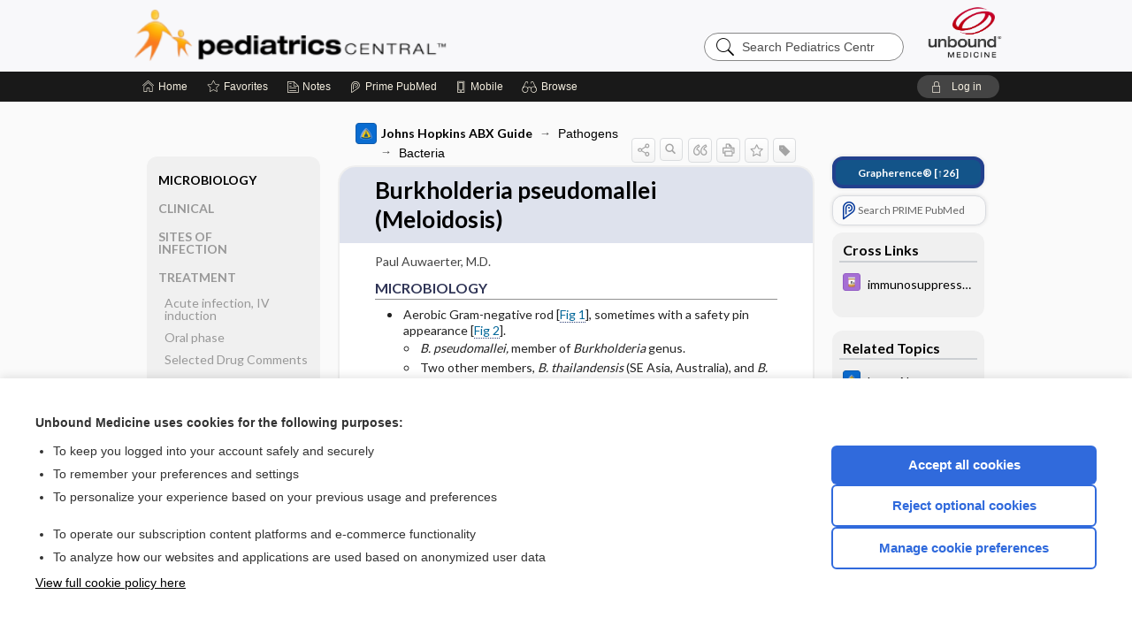

--- FILE ---
content_type: text/html; charset=UTF-8
request_url: https://peds.unboundmedicine.com/pedscentral/view/Johns_Hopkins_ABX_Guide/540071/all/Burkholderia_pseudomallei__Meloidosis_?q=Sepsis
body_size: 8322
content:
<!DOCTYPE HTML><html lang="en"><head><meta http-equiv="Content-Type" content="text/html; charset=UTF-8"><title>Burkholderia pseudomallei (Meloidosis) | Johns Hopkins ABX Guide</title><meta charset="utf-8"><meta name="viewport" content="width=device-width, initial-scale=1.0"><meta name="apple-itunes-app" content="app-id=335034665, affiliate-data=pt=10583&amp;ct=pedscentral"><base href="https://peds.unboundmedicine.com/pedscentral/"><script>const generateRandomString = (length) => [...Array(length)].map(() => 'ABCDEFGHIJKLMNOPQRSTUVWXYZabcdefghijklmnopqrstuvwxyz0123456789'[Math.floor(Math.random() * 62)]).join('');window.unbound_version=("26.01.15_03" == "[BUILD]") ? generateRandomString(8) : "26.01.15_03"</script><link rel="manifest" href="https://peds.unboundmedicine.com/pedscentral/pramanifest"><meta name="google-site-verification" content=""><link rel="icon" type="image/png" href="https://peds.unboundmedicine.com/pedscentral/repview?type=598-1020&amp;name=19_1238016_Standard"><link rel="apple-touch-icon" href="https://peds.unboundmedicine.com/pedscentral/repview?type=598-1020&amp;name=19_1238016_Standard"><meta name="description" content="Burkholderia pseudomallei (Meloidosis) answers are found in the Johns Hopkins ABX Guide powered by Unbound Medicine. Available for iPhone, iPad, Android, and Web."><meta property="og:title" content="Burkholderia pseudomallei (Meloidosis) | Johns Hopkins ABX Guide"><meta property="og:url" content="https://peds.unboundmedicine.com/pedscentral/view/Johns_Hopkins_ABX_Guide/540071/all/Burkholderia_pseudomallei__Meloidosis_?refer=true"><meta property="og:image" content="https://peds.unboundmedicine.com/pedscentral/cati/i72/479.png?v=1400"><meta property="og:description" content="Burkholderia pseudomallei (Meloidosis) was found in Pediatrics Central, trusted medicine information."><link rel="stylesheet" type="text/css" href="./css/s_screen.css?v=26.01.15_03"><link rel="stylesheet" type="text/css" href="./css/commonCss.css?v=26.01.15_03"><link id="category-css" rel="stylesheet" type="text/css" href="https://peds.unboundmedicine.com/pedscentral/catcss/479/1400/css"><link href="https://fonts.googleapis.com/css?family=Lato:300,400,700,900" rel="stylesheet" type="text/css"><script language="JavaScript" src="./js/bundle/GdprConsent.js?v=26.01.15_03" type="text/javascript"></script><script>window.dataLayer = window.dataLayer || [];function gtag(){dataLayer.push(arguments);}gtag('consent', 'default', {'analytics_storage': 'denied','ad_storage': 'denied'});</script><script>(async function() { await window.gdpr.loadPreferences(); window.gdpr.updateGTMConsent(); })();</script><script>window.gdpr.setupGoogleTagManager('GTM-MLKWQLF');</script><script language="JavaScript" src="./js/runFirst.js?v=26.01.15_03" type="text/javascript"></script><script language="JavaScript" src="./js/jquery-3.5.1.min.js" type="text/javascript"></script><script language="JavaScript" defer="true" src="./js/jquery-ui-1.13.2.min.js" type="text/javascript"></script><script language="JavaScript" src="./js/jquery.cookie.js" type="text/javascript"></script><script language="JavaScript" defer="true" src="./js/bundle/runtime.js?v=26.01.15_03" type="text/javascript"></script><script language="JavaScript" defer="true" src="./js/bundle/ubLib.js?v=26.01.15_03" type="text/javascript"></script><script language="JavaScript" src="./js/androidinstallprompt.js?v=26.01.15_03" type="text/javascript"></script><script language="JavaScript" src="./repview?type=479-1400&amp;name=appside" type="text/javascript"></script><script language="JavaScript" defer="true" src="./js/bundle/ConsentBanner.js?v=26.01.15_03" type="text/javascript"></script></head><body data-authcat="anonymous" data-open="" abstyle="light" root-web-url="https://www.unboundmedicine.com" data-cmd="view" abc-welcome-style="btest" data-attempted="" class=" newFonts"><noscript><iframe src="https://www.googletagmanager.com/ns.html?id=GTM-MLKWQLF" height="0" width="0" style="display:none;visibility:hidden"></iframe></noscript><header><div id="android-native-install-prompt" appname="pedscentral"><div style="display:none;" data-gtm="appbanner-playstore-install" id="android-installed-gtm-button"></div><div style="display:none;" data-gtm="appbanner-playstore-cancel" id="android-cancel-gtm-button"></div><div style="display:none;" data-gtm="appbanner-playstore-show" id="android-show-gtm-button"></div><div id="close-android-native-install-prompt" role="button" aria-label="close install banner" data-gtm="appbanner-playstore-X"><img alt="close android install prompt" src="./images/closex.png"></div><div data-gtm="appbanner-playstore-click" id="android-native-install-prompt-activate"><img style="max-height:100%;" src="https://peds.unboundmedicine.com/pedscentral/repview?type=598-1020&amp;name=13_1238016_Standard" alt="Device showcase"><div style="font-size:18px;color:#000;padding: 0 10px;">Download the app!</div><div style="font-size:18px;color:#226ece;margin-left:auto;">INSTALL</div></div></div><script type="text/javascript">checkBanners();</script><div id="header"><div class="skipnav"><a href="./view/Johns_Hopkins_ABX_Guide/540071/all/Burkholderia_pseudomallei__Meloidosis_#document-navigation">Skip to main content navigation</a><a href="./view/Johns_Hopkins_ABX_Guide/540071/all/Burkholderia_pseudomallei__Meloidosis_#document-body">Skip to main content</a></div><div role="banner" id="banner"><a aria-label="Unbound Medicine" href="https://www.unboundmedicine.com" class="ub-home"></a><form action="https://peds.unboundmedicine.com/pedscentral//search" method="GET" name="searchform" id="banner-search"><input type="hidden" name="st" value="OSS"><div class="banner-search-input-wrapper"><label for="banner-search-field" class="visuallyhidden">Search Pediatrics Central</label><input type="text" id="banner-search-field" class="search" autocomplete="off" name="q" value="" placeholder="Search Pediatrics Central"><input value="" type="submit"></div></form><a href="https://peds.unboundmedicine.com/pedscentral" class="app-home" style="background-image: url(&#34;https://peds.unboundmedicine.com/pedscentral/repview?type=598-1020&amp;name=16_1238016_Standard&#34;);">Pediatrics Central</a></div></div><div id="subheader"><div id="message-box"></div><nav aria-label="main" id="navigation" role="navigation" color_template="pedscentral"><div class="burgerButton"><span class="burger"></span></div><ul id="navlist"><li id="home-link" title="Home"><a aria-label="Home" href="https://peds.unboundmedicine.com/pedscentral/"><span class="text fullScrOnly">Home</span></a></li><li id="fav-link" title="Favorites"><a class="favorites-link" id="favorites-link" href="https://peds.unboundmedicine.com/pedscentral/favorites"><span class="text">Favorites</span></a></li><li id="notes-link" title="Notes"><a class="notes-link" href="https://peds.unboundmedicine.com/pedscentral/notes"><span class="text">Notes</span></a></li><li id="prime-link" title="Prime PubMed" class=""><a aria-label="Prime" href="https://peds.unboundmedicine.com/pedscentral/prime"><span class="text">Prime<span class="fullScrOnly"> PubMed</span></span></a></li><li id="mobile-link" title="Mobile"><a href="https://peds.unboundmedicine.com/pedscentral/mobile" data-ckey=""><span class="text">Mobile</span></a></li><li id="browse-list" title="Browse"><a role="button" aria-label="Browse" tabindex="0" id="browse-link"><span class="text fullScrOnly">Browse</span></a></li></ul><div id="greeting"><span id="greeting-text"><span class="text"><span class="textContents"></span><span class="textRepeat"></span></span></span><span class="gradientOverlay"></span><a role="button" tabindex="0" id="logout" rel="nofollow" title="Log In" data-gtm="login-launch" class="quick-login"><span>Log in</span></a></div></nav></div></header><main role="main" id="page" class="group"><div id="browse-list-drop"></div><div id="content" class="unloaded"><div id="stickyHide" style="display: none;"></div><article aria-label="document" id="document-body" class="centercolumn"><span id="document-info" data-catcode="479" data-code="540071" data-type="FTD" data-proj_version="1400"></span><div id="cat-title-box"><div id="document-category"><a href="./index/Johns_Hopkins_ABX_Guide/All_Topics/A"><img alt="Johns Hopkins ABX Guide" src="./cati/i108/479.png?v=1400">Johns Hopkins ABX Guide</a><span class="ind-arrow"></span><a class="indexchain" href="./index/Johns_Hopkins_ABX_Guide/Pathogens">Pathogens</a><span class="ind-arrow"></span><a class="indexchain" href="./index/Johns_Hopkins_ABX_Guide/Pathogens/Bacteria">Bacteria</a></div><div class="action-manager "><a id="share" data-gtm="record-icon-share" role="button" tabindex="0" aria-label="Sharing Options" aria-expanded="false" aria-controls="sharing-options" title="Share"></a><div role="region" aria-hidden="true" id="sharing-options"><ul class="share"><li><a id="share-email" data-gtm="record-icon-share-email" aria-label="Share via E-Mail" data-subject="I%20thought%20you%20would%20find%20this%20interesting" data-term="Burkholderia%20pseudomallei%20%20Meloidosis%20" data-myurl="https://peds.unboundmedicine.com/pedscentral/view/Johns_Hopkins_ABX_Guide/540071/all/Burkholderia_pseudomallei__Meloidosis_%3Frefer=true" href="mailto:?body=I%20thought%20you%20would%20find%20this%20interesting%3A%20%0D%0A%0D%0ABurkholderia%20pseudomallei%20%20Meloidosis%20%20-%20https://peds.unboundmedicine.com/pedscentral/view/Johns_Hopkins_ABX_Guide/540071/all/Burkholderia_pseudomallei__Meloidosis_%3Frefer=true&amp;subject=I%20thought%20you%20would%20find%20this%20interesting"></a></li><li><a id="share-fb" rel="nofollow" data-gtm="record-icon-share-fb" aria-label="Share on Facebook" href="https://www.facebook.com/sharer.php?u=https://peds.unboundmedicine.com/pedscentral/view/Johns_Hopkins_ABX_Guide/540071/all/Burkholderia_pseudomallei__Meloidosis_%3Frefer=true" target="sharing"></a></li></ul></div><a id="action-search" data-gtm="record-icon-search" role="button" tabindex="0" aria-label="Search Content" aria-expanded="false" aria-controls="sharing-options" title="Search Johns Hopkins ABX Guide"></a><div class="tooltip"><img src="./images/tooltip-triangle.png" alt=""><p></p></div><a id="cite" data-gtm="record-icon-cite" role="button" tabindex="0" rel="nofollow" title="Create Citation"></a><a id="print" data-gtm="record-icon-print" role="button" aria-label="Print" href="https://peds.unboundmedicine.com/pedscentral/pview/Johns%20Hopkins%20ABX%20Guide/540071/all/Burkholderia%20pseudomallei%20%20Meloidosis%20" title="Print PDF" rel="nofollow"></a><span id="favorite-status" data-gtm="record-icon-fav" data-favid="FTD-479-540071" role="button" tabindex="0" aria-label="Favorite Star" data-catcode="479" data-code="540071" data-page="all" data-toc="0" data-type="FTD" aria-pressed="false" title="Not Favorite"></span><a id="taglist" data-gtm="record-icon-tag" role="button" tabindex="0" class="tagged" title="Tag Record"></a><div class="tagging-box contentview-tagging-box" role="dialog" aria-label="Tag this record"><div class="tagging-box-inner"><h1>Tags</h1><input aria-labelledby="tag-document-label" type="text" id="tag-list" data-id=""><p id="tag-document-label">Type your tag names separated by a space and hit enter</p><div class="existing-tag-list"></div></div></div><div id="cat-search-popup" class="hidden-search"><div id="category-search" class=""><form action="./search" method="GET" name="searchform" id="search-category"><input type="hidden" name="st" value="OSS"><input type="hidden" name="catcode" value="479"><div class="category-search-input-wrapper"><input value="" type="submit"><label for="category-search-field" class="visuallyhidden">Search Johns Hopkins ABX Guide</label><input type="text" id="category-search-field" class="search ui-autocomplete-input" autocomplete="off" name="q" value="" data-catcode="479" placeholder="Search ABX Guide"></div></form></div><div id="action-search-close">＋</div></div></div></div><div class="doc-title-box"><div class="inner-box"><h1 id="document-title">Burkholderia pseudomallei (Meloidosis)</h1></div></div><div class="document-content"><div class="doc-content-inner"><div class="author"><span class="author">Paul  Auwaerter, M.D.</span></div><div class="newLocked"><a name="page0" class="section-anchor" aria-hidden="true"><h2 class="section-title" id="pl0"><span class=" div">MICROBIOLOGY</span></h2></a><a name="0" class="section-anchor" aria-hidden="true"><h2 class="section-title" id="pl0"><span class=" div">MICROBIOLOGY</span></h2></a><section class="section" data-bodysectionnum="0"><h2 class="section-title" id="pl0"><div>MICROBIOLOGY</div></h2><ul><li>Aerobic Gram-negative rod [<a class="doclink" href="./view/Johns_Hopkins_ABX_Guide/540071/all/Burkholderia_pseudomallei__Meloidosis_#9.0">Fig 1</a>], sometimes with a safety pin appearance [<a class="doclink" href="./view/Johns_Hopkins_ABX_Guide/540071/all/Burkholderia_pseudomallei__Meloidosis_#9.1">Fig 2</a>]. <ul><li><i>B. pseudomallei,</i> member of <i>Burkholderia</i> genus.</li><li>Two other members, <i>B. thailandensis</i> (SE Asia, Australia), and <i>B. oklahomensis</i> (Midwest U.S.), seen in environmental samples; unclear if the cause of the disease.</li></ul></li><li>Commonly found in surface waters and muddy soils, but the transmission mechanism remains unclear. <ul><li>Described as colonizing rhizospheres and plant structures.</li></ul></li><li>Culturing methods in laboratories: <ul><li>Ashdown’s media is favored if non-sterile specimens, such as respiratory specimens, are cultured.</li><li><i>B. cepacia</i>-selective media an alternative.</li></ul></li></ul></section><p style="text-align:center; padding-top: 10px" class="more2c"><span class="glasses"></span>There's more to see -- the rest of this topic is available only to subscribers.</p></div><div class="last_updated">Last updated: July 17, 2023</div><div id="screenBackdrop"><div id="citationMan" role="dialog" aria-label="Citation Tool"><div class="citationFormats"><h3>Citation</h3><div class="citationFormat active" format="mla"><span class="citation" title="MLA format citation">Auwaerter, Paul. "Burkholderia Pseudomallei (Meloidosis)." <i>Johns Hopkins ABX Guide</i>, The Johns Hopkins University, 2023. <i>Pediatrics Central</i>, peds.unboundmedicine.com/pedscentral/view/Johns_Hopkins_ABX_Guide/540071/all/Burkholderia_pseudomallei__Meloidosis_. </span></div><div class="citationFormat " format="ama"><span class="citation" title="AMA format citation">Auwaerter P. Burkholderia pseudomallei (Meloidosis). <i>Johns Hopkins ABX Guide</i>. The Johns Hopkins University; 2023. https://peds.unboundmedicine.com/pedscentral/view/Johns_Hopkins_ABX_Guide/540071/all/Burkholderia_pseudomallei__Meloidosis_. Accessed January 17, 2026.</span></div><div class="citationFormat " format="apa"><span class="citation" title="APA format citation">Auwaerter, P. (2023). Burkholderia pseudomallei (Meloidosis). In <i>Johns Hopkins ABX Guide</i>. The Johns Hopkins University. https://peds.unboundmedicine.com/pedscentral/view/Johns_Hopkins_ABX_Guide/540071/all/Burkholderia_pseudomallei__Meloidosis_</span></div><div class="citationFormat " format="vancouver"><span class="citation" title="VANCOUVER format citation">Auwaerter P. Burkholderia Pseudomallei (Meloidosis) [Internet]. In: <i>Johns Hopkins ABX Guide</i>. The Johns Hopkins University; 2023. [cited 2026 January 17]. Available from: https://peds.unboundmedicine.com/pedscentral/view/Johns_Hopkins_ABX_Guide/540071/all/Burkholderia_pseudomallei__Meloidosis_.</span></div></div><div id="citationToolbar"><div class="notes"><span class="note ama">* Article titles in AMA citation format should be in sentence-case</span></div><button class="copy" title="Copy to clipboard">Copy</button><button class="download" title="Download .ris file">Download</button><select id="citationSelect" def="mla"><option selected="true" format="mla">MLA</option><option format="ama">AMA</option><option format="apa">APA</option><option format="vancouver">VANCOUVER</option></select></div><div id="risFile">TY  -  ELEC
T1  -  Burkholderia pseudomallei (Meloidosis)
ID  -  540071
A1  -  Auwaerter,Paul,M.D.
Y1  -  2023/07/17/
BT  -  Johns Hopkins ABX Guide
UR  -  https://peds.unboundmedicine.com/pedscentral/view/Johns_Hopkins_ABX_Guide/540071/all/Burkholderia_pseudomallei__Meloidosis_
PB  -  The Johns Hopkins University
DB  -  Pediatrics Central
DP  -  Unbound Medicine
ER  -  
</div></div></div><div id="inlinePview"><div class="pviewContent"></div></div></div></div></article><div id="try-now-dialog" class="try-now-dialog" style="display:none;"><div class="try-now-close" icon-name="close" data-icon=""></div><div class="try-now-title">Try the app for free!</div><p><strong>1. Download</strong> the Pediatrics Central app by <span class="red">Unbound Medicine</span></p><p style="margin-top:10px">2. Select <strong>Try/Buy</strong> and follow instructions to begin your free 30-day trial</p><span class="small">You can cancel anytime within the 30-day trial, or continue using Pediatrics Central to begin a 1-year subscription ($39.95)</span><div class="stores" style=""><div class="store-item"><a href="https://itunes.apple.com/us/app/id335034665?mt=8&amp;pt=10583&amp;ct=PricingGrid%testid%" class="appleStore" target="app_store"><span class="apple-icon"></span><img alt="Appstore" data-gtm="try-now-appstore" class="storeLink" src="./images/ios-appstore-badge.png"></a></div><div class="store-item"><a href="https://play.google.com/store/apps/details?id=com.unbound.android.ubpci" class="googleStore" target="gplay_store"><span class="android-icon"></span><img alt="Google Play" data-gtm="try-now-playstore" class="storeLink" src="./images/google-play-badge.png"></a></div></div></div><aside id="document-sidebar" class="sidebarScroll"><div class="inner-wrapper"><div class="grapherence" style="border: 4px solid #22408d; background: #135489;"><a href="./grapherence/d540071"><span>Grapherence®</span> [↑26]</a></div><div class="rnbu"><a id="prime-search-link" rel="nofollow" class="primeLogo search med-link" href="https://unboundmedicine.com/prime?st=M&amp;keywords=Burkholderia pseudomallei (Meloidosis)"><span class="link-text">Search PRIME PubMed</span></a></div><div id="crosslinks" class="sidebox"><div class="sidebox-title"><h2>Cross Links</h2></div><div class="inner-box"><div class="sidebox-list"><div class="sidebox-list-item"><a class="sidebox-link xlink " data-gtm="crosslink-click" aria-label="Davis Drug Guide" href="./view/Davis-Drug-Guide/50941/all/immunosuppressants" title="Davis Drug Guide - immunosuppressants"><span class="sblink-img"><img alt="Davis Drug Guide icon" src="./cati/i108/277.png?v=266"></span><span class="sblink-text">immunosuppressants</span></a></div></div></div><div class="bottom"></div></div><div id="related-content" class="sidebox"><div class="sidebox-title"><h2>Related Topics</h2></div><div class="inner-box"><div class="sidebox-list"><div class="sidebox-list-item"><a data-gtm="relatedtopic-click" title="Johns Hopkins ABX Guide - Lung Abscess" href="./view/Johns_Hopkins_ABX_Guide/540324/all/Lung_Abscess"><span class="sblink-img"><img alt="Johns Hopkins ABX Guide icon" src="./cati/i108/479.png?v=1400"></span><span class="sblink-text">Lung Abscess</span></a></div></div></div><div class="bottom"></div></div></div></aside><nav aria-label="document" id="document-navigation" class="sidebarScroll "><div class="grapherence" style="border: 4px solid #22408d; background: #135489;"><a href="./grapherence/d540071"><span>Grapherence®</span> [↑26]</a></div><div class="inner-wrapper"><div id="doc-nav-inner" class="fulldoc"><div class="doc-root-node nav-block parent firstload" id="current-node"><a href="./view/Johns_Hopkins_ABX_Guide/540071/all/Burkholderia_pseudomallei__Meloidosis_" rel="nofollow">Burkholderia pseudomallei (Meloidosis)</a></div><div class="nav-block parent" anchor="0"><a href="./view/Johns_Hopkins_ABX_Guide/540071/all/Burkholderia_pseudomallei__Meloidosis_#0" rel="nofollow">MICROBIOLOGY</a></div><div class="nav-block parent" anchor="1"><a href="./view/Johns_Hopkins_ABX_Guide/540071/all/Burkholderia_pseudomallei__Meloidosis_#1" rel="nofollow">CLINICAL</a></div><div class="nav-block parent" anchor="2"><a href="./view/Johns_Hopkins_ABX_Guide/540071/all/Burkholderia_pseudomallei__Meloidosis_#2" rel="nofollow">SITES OF INFECTION</a></div><div class="nav-block parent" anchor="3"><a href="./view/Johns_Hopkins_ABX_Guide/540071/all/Burkholderia_pseudomallei__Meloidosis_#3" rel="nofollow">TREATMENT</a></div><div class="nav-block child" anchor="3.0"><a href="./view/Johns_Hopkins_ABX_Guide/540071/all/Burkholderia_pseudomallei__Meloidosis_#3.0" rel="nofollow">Acute infection, IV induction</a></div><div class="nav-block child" anchor="3.1"><a href="./view/Johns_Hopkins_ABX_Guide/540071/all/Burkholderia_pseudomallei__Meloidosis_#3.1" rel="nofollow">Oral phase</a></div><div class="nav-block child" anchor="3.2"><a href="./view/Johns_Hopkins_ABX_Guide/540071/all/Burkholderia_pseudomallei__Meloidosis_#3.2" rel="nofollow">Selected Drug Comments</a></div><div class="nav-block parent" anchor="4"><a href="./view/Johns_Hopkins_ABX_Guide/540071/all/Burkholderia_pseudomallei__Meloidosis_#4" rel="nofollow">PREVENTION</a></div><div class="nav-block parent" anchor="5"><a href="./view/Johns_Hopkins_ABX_Guide/540071/all/Burkholderia_pseudomallei__Meloidosis_#5" rel="nofollow">FOLLOW UP</a></div><div class="nav-block parent" anchor="6"><a href="./view/Johns_Hopkins_ABX_Guide/540071/all/Burkholderia_pseudomallei__Meloidosis_#6" rel="nofollow">OTHER INFORMATION</a></div><div class="nav-block parent" anchor="7"><a href="./view/Johns_Hopkins_ABX_Guide/540071/all/Burkholderia_pseudomallei__Meloidosis_#7" rel="nofollow">Basis for recommendation</a></div><div class="nav-block parent" anchor="8"><a href="./view/Johns_Hopkins_ABX_Guide/540071/all/Burkholderia_pseudomallei__Meloidosis_#8" rel="nofollow">References</a></div><div class="nav-block parent" anchor="9"><a href="./view/Johns_Hopkins_ABX_Guide/540071/all/Burkholderia_pseudomallei__Meloidosis_#9" rel="nofollow">Media</a></div><div class="nav-block child" anchor="9.0"><a href="./view/Johns_Hopkins_ABX_Guide/540071/all/Burkholderia_pseudomallei__Meloidosis_#9.0" rel="nofollow">Burkholderia pseudomallei</a></div><div class="nav-block child" anchor="9.1"><a href="./view/Johns_Hopkins_ABX_Guide/540071/all/Burkholderia_pseudomallei__Meloidosis_#9.1" rel="nofollow">B. pseudomallei w ​/ ​ safety pin appearance</a></div></div><div class="nav-handle"></div><div class="vis_test"></div></div></nav></div></main><div id="expired-dialog" class="expired-dialog" style="display:none;"><div class="expired-close" icon-name="close" data-icon=""></div><div class="expired-title">Your free 1 year of online access expired <span id="exp-dialog-date">&nbsp;</span>.</div><p style="margin-bottom:20px">Want to regain access to Pediatrics Central?</p><p style="margin-top:10px"><button onclick="ubLib.webappModule.hideDialog('expired');ubLib.webappModule.showDialog('expiration-renew');" class="blue-button">Renew my subscription</button></p><p style="margin-top:10px"><button onclick="ubLib.webappModule.hideDialog('expired');" class="white-button">Not now - I'd like more time to decide</button></p></div><div id="loginPopupHolder"><div id="loginPopup"><div class="close" data-gtm="login-X" role="button" tabindex="0"></div><div class="loginTitle"><h2><span class="text">Log in to </span><span class="appName">Pediatrics Central</span></h2></div><div class="login-alert"></div><div id="forgotpassword"><div class="learnmoreBlock toggleableContainer expanded"><form action="https://peds.unboundmedicine.com/lookupjson" id="form1" method="post" name="form1"><input name="subcmd" type="hidden" value="preset"><input name="ns" type="hidden" value="ubpeds"><input name="authentProduct" type="hidden" value="pedscentral"><label for="username"><h2 class="toggle"><span>Forgot Your Password?</span></h2><span class="text toggleable">Enter your username below and we'll send you an email explaining how to change your password.</span></label><div class="inputs toggleable"><input autocapitalize="off" autocorrect="off" id="username" name="username" size="30" type="text" placeholder="Username" required="true"><span class="text">Note: Your username may be different from the email address used to register your account.</span><div id="recaptcha-form1" class="recaptcha-container"></div><input class="request button-css_grey" type="submit" value="Request password reset"></div></form></div><div class="learnmoreBlock toggleableContainer"><form action="https://peds.unboundmedicine.com/lookupjson" id="form2" method="post" name="form2"><input name="subcmd" type="hidden" value="lu"><input name="ns" type="hidden" value="ubpeds"><input name="authentProduct" type="hidden" value="pedscentral"><label for="fu_email"><h2 class="toggle"><span>Forgot Your Username?</span></h2><span class="text toggleable hide">Enter your email below and we'll resend your username to you.</span></label><div class="inputs toggleable hide"><input autocapitalize="off" autocorrect="off" id="fu_email" name="email" size="30" type="email" placeholder="emailaddress@email.com" required="true" pattern=".+@.+" title="emailaddress@email.com"><div id="recaptcha-form2" class="recaptcha-container"></div><input class="request button-css_grey" type="submit" value="Request username"></div></form></div><div class="learnmoreBlock"><h2>Contact Support</h2><div class="text">If you need further assistance, please contact Support.</div><ul class="supportLinks"><li id="web"><span class="icon"></span><a href="https://www.unboundmedicine.com/support">unboundmedicine.com/support</a></li><li id="ub_email"><span class="icon"></span><a href="mailto:support@unboundmedicine.com?subject= Support - ucentral">support@unboundmedicine.com</a></li><li id="phone"><span class="icon"></span><div class="phoneStuff"><span class="phoneNum">610-627-9090</span><span class="phoneTime">(Monday - Friday, 9 AM - 5 PM EST.)</span></div></li></ul></div><div id="fpSentMsg"><div class="img"><span class="text"></span></div><div class="pass-msg"><span class="text">Password reset sent</span></div><div class="uname-msg"><span class="text">Username sent</span></div></div></div><div class="login-box"><form action="./home" id="popup-login" method="post"><div class="inputs"><input type="hidden" name="login" value="true"><div class="txt-inputs" style="order:1"><input type="text" name="username" id="popup-username" aria-label="Username (required)" placeholder="Username" autocorrect="off" autocapitalize="off" required="true" aria-required="true"><div class="password-holder"><input type="password" name="password" id="popup-password" value="" aria-label="Password (required)" placeholder="Password" autocomplete="off" autocorrect="off" autocapitalize="off" required="true" aria-required="true"><span class="show-passwd" title="Show password"></span></div></div><div class="checkboxes" style="order:2"><input aria-labelledby="popup-remember-label" type="checkbox" id="popup-remember" name="remember" value="true" class="responsiveCheckbox" data-gtm="login-remember-me"><label id="popup-remember-label" for="popup-remember">Remember Me</label></div><div class="buttons" style="order:3"><input type="submit" id="popup-login-button" value="Log in" data-gtm="login-submit" class="button"></div><div class="fp-links"><span tabindex="0" id="popup-forgot-password" data-gtm="login-forgot">Forgot your username or password?</span></div></div></form></div><div class="login-footer"><div class="holder"><div class="image"><img src="https://peds.unboundmedicine.com/pedscentral/repview?type=598-1020&amp;name=20_1238016_Standard" type="598-1020" name="20_1238016_Standard" alt="Purchase Pediatrics Central"></div><div class="textStuff"><div class="topTxt"><span class="text">New to Pediatrics Central?</span></div><div class="bottomTxt"><a href="https://unboundmedicine.com/markred/PCLogin?utm_source=pedsc&amp;utm_medium=web&amp;utm_campaign=login" data-gtm="login-purchase">Purchase a subscription</a></div></div></div></div></div><div id="uCantDoDat"><div class="header"><span class="headImg"><img src="" alt=""></span><span class="headTxt"></span></div><div class="mainMsg"><span class="reqMsg">A Pediatrics Central subscription is required to </span><span class="reqActions"></span></div><div class="actions"><div class="action"><span class="text">Already have an account?</span><span class="logIn doIt quick-login" data-gtm="login-launch">Log In</span></div><div class="login-footer"><div class="holder"><div class="image"><img src="https://peds.unboundmedicine.com/pedscentral/repview?type=598-1020&amp;name=20_1238016_Standard" type="598-1020" name="20_1238016_Standard" alt="Purchase Pediatrics Central"></div><div class="textStuff"><div class="topTxt"><span class="text">New to Pediatrics Central?</span></div><div class="bottomTxt"><a href="https://unboundmedicine.com/markred/PCLogin?utm_source=pedsc&amp;utm_medium=web&amp;utm_campaign=login" data-gtm="login-purchase">Purchase a subscription</a></div></div></div></div></div></div><div id="loginBackdrop" data-gtm="login-X"></div></div><div class="footerPopup" id="locked-popup"><div class="fpContent vertical"><div class="bigmessage">Want to read the entire topic?</div><div class="buttons"><a webapp="pedscentral" data-gtm="locked-purchase-banner" href="https://www.unboundmedicine.com/markred/unlockPC" title="Subscribe Now" class="filled button  subscribe" target="_blank">Purchase a subscription</a><span class="button hollow quick-login" data-gtm="locked-login-banner" buttonType="hollow" title="I'm already a subscriber">I’m already a subscriber</span></div><div class="smallmessage"><a href="./index/Johns_Hopkins_ABX_Guide/Sample_Entries" title="Browse sample entries">Browse sample topics</a></div></div></div><script type="text/javascript">checkFooterPopups();</script><footer role="contentinfo"><div id="footer-links"><a href="https://www.unboundmedicine.com" id="corporate-logo"><img src="https://peds.unboundmedicine.com/pedscentral/./images/unboundlogo.png" alt="Unbound Medicine logo"></a><div class="linkBlocks"><ul><li><a href="./" target="_top" id="footer-first">Home</a></li><li><a href="https://www.unboundmedicine.com/ucentral">Contact Us</a></li></ul><ul><li><a href="javascript:ubLib.webappModule.oW('https://www.unboundmedicine.com/privacy','_blank',580,720,'yes');">Privacy / Disclaimer</a></li><li><a href="javascript:ubLib.webappModule.oW('https://www.unboundmedicine.com/terms_of_service','_blank',580,720,'yes');">Terms of Service</a></li></ul><ul><li><a role="button" tabindex="0" id="footer-last" rel="nofollow" class="quick-login">Log in</a></li><li><a href="#" onclick="showCookieSettings(); return false;" rel="nofollow">Cookie Preferences</a></li></ul></div><p class="copyright">© 2000–2026 Unbound Medicine, Inc. All rights reserved</p><div id="connect"><h2>CONNECT WITH US</h2><p><a rel="noopener" data-icon="" id="facebook" href="https://www.facebook.com/unboundmedicineinc" target="_blank">facebook</a><a rel="noopener" data-icon="" id="instagram" href="https://www.instagram.com/unboundmedicine/" target="_blank">instagram</a><a rel="noopener" data-icon="" id="youtube" href="https://www.youtube.com/unboundmedicine" target="_blank">youtube</a><a rel="noopener" data-icon="" id="linkedin" href="https://www.linkedin.com/company/unbound-medicine" target="_blank">LinkedIn</a></p></div></div><span style="display:none;">26.01.15-26.01.15_03</span></footer><script type="text/javascript">window.addEventListener('DOMContentLoaded', function(event) {if (window.gdpr && window.gdpr.hasAnalyticsConsent && window.gdpr.hasAnalyticsConsent()) {typeof gtag === 'function' && gtag('event', 'page_view',{page_title: 'Burkholderia pseudomallei (Meloidosis) | Johns Hopkins ABX Guide', 'page_location': window.removeSensitiveParams(['akey','ck','q']),content_id: '540071',cat_code: '479'});}ubLib.dialogsModule.init();ubLib.loginModule.init();if(typeof ubLib.autocompleteModule.init === 'function'){ubLib.autocompleteModule.init();}ubLib.webappModule.init();ubLib.contentModule.initContent();ubLib.notesModule.init({enabled:false, glimpse:true});ubLib.catoutlineModule.init();});</script></body></html>

--- FILE ---
content_type: application/javascript
request_url: https://peds.unboundmedicine.com/pedscentral/repview?type=479-1400&name=appside
body_size: 30
content:
$(document).on('click', '.ref-link', function() {
    $(".back-link").remove();
    $('.highlight').toggleClass('highlight');
    let t = $(this).attr('href');
    if (t.includes(":"))
        t = t.split(':')[1];

    $(t).toggleClass('highlight');
    $(t).append("<a href='#" + this.id + "' class='back-link'>Back to Citation</div>");
});

$(document).on('click', '.collapsible-collapsed', function(event) {
    let elem = $(event.target).closest('.collapsible-collapsed');
    if (!$(event.target).hasClass('ref-link')) {
        elem.toggleClass('collapsible-collapsed');
        elem.toggleClass('collapsible');
    }
    event.stopPropagation();
});

$(document).on('click', '.collapsible', function(event) {
    let elem = $(event.target).closest('.collapsible');
    if (!$(event.target).hasClass('ref-link')) {
        elem.toggleClass('collapsible-collapsed');
        elem.toggleClass('collapsible');
    }
    event.stopPropagation();
});
